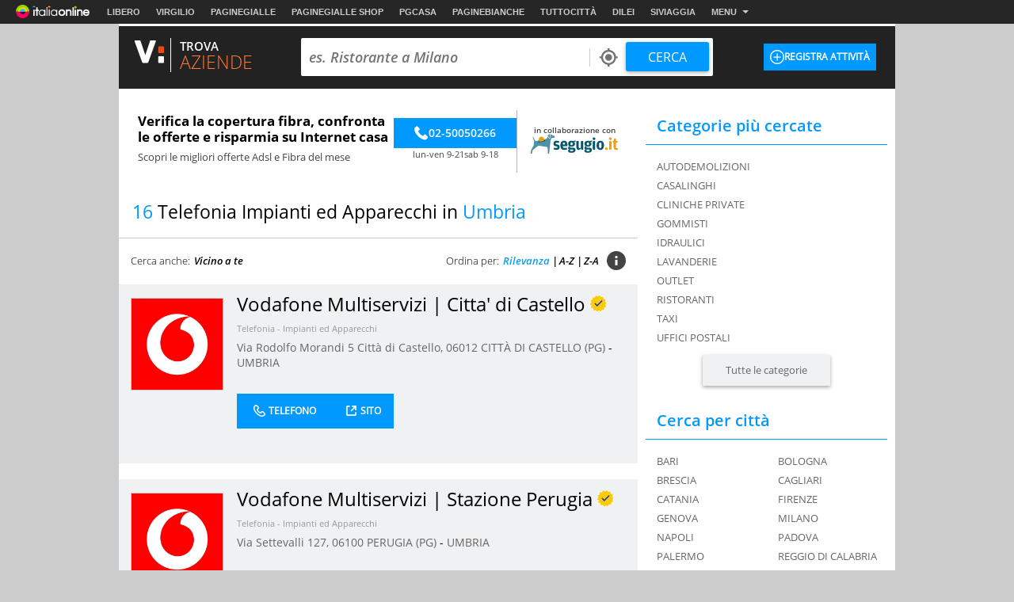

--- FILE ---
content_type: image/svg+xml
request_url: https://img.pgol.it/pgit2018/logo-segugio.svg
body_size: 19787
content:
<svg width="113" height="25" viewBox="0 0 113 25" fill="none" xmlns="http://www.w3.org/2000/svg">
      <path
        d="M31.541 2.7089L28.2316 1.51319C28.066 1.45146 27.353 0.732875 27.1762 0.713301L25.8154 0.550476C25.799 0.550476 25.7833 0.556979 25.7717 0.568555C25.7602 0.580131 25.7536 0.595832 25.7536 0.612203V0.634446L26.4721 4.18233C26.5141 4.38575 26.4987 4.59681 26.4279 4.79204C26.357 4.98727 26.2334 5.15902 26.0707 5.28818L25.5094 5.71203C25.3953 5.79651 25.2641 5.85493 25.1249 5.8832C24.9719 5.9133 24.8141 5.90768 24.6636 5.86679C24.5131 5.82589 24.3741 5.75082 24.2574 5.64742L24.2153 5.60526L22.5315 3.31794C22.5269 3.318 22.5224 3.31935 22.5184 3.32182C22.5145 3.32429 22.5113 3.3278 22.5093 3.33195L21.5213 5.63062C21.5001 5.7329 21.452 5.82766 21.382 5.90513C21.3119 5.9826 21.2225 6.03995 21.1228 6.07127L7.29098 9.0268C7.19907 9.03645 7.10631 9.01998 7.02334 8.97928C6.94038 8.93857 6.87058 8.87528 6.82197 8.79669C6.82197 8.79669 4.25938 4.0254 4.13314 3.7895C4.13314 3.7895 3.94507 3.34885 3.66157 3.44706C3.44826 3.52002 3.47072 3.77827 3.53523 3.96912C3.77457 4.6708 5.1915 9.19218 5.1915 9.19218C5.22761 9.39222 5.23425 9.59648 5.21119 9.79844L4.75085 14.2892C4.68634 14.4941 4.59668 14.6902 4.48393 14.873L2.1659 18.8026C1.62415 19.6446 1.4333 20.1358 1.39682 20.6101L0.813035 24.475C0.802398 24.5124 0.800807 24.5517 0.808393 24.5898C0.81598 24.6279 0.832527 24.6636 0.856665 24.6941C0.880803 24.7245 0.911839 24.7487 0.947206 24.7648C0.982573 24.7809 1.02126 24.7883 1.06005 24.7864H2.03956C2.1312 24.782 2.21957 24.751 2.29385 24.6972C2.36813 24.6433 2.42508 24.569 2.45774 24.4832L3.19868 21.0001C3.22629 20.822 3.2904 20.6515 3.387 20.4994C3.48359 20.3473 3.61058 20.2167 3.76 20.116L10.4962 14.8506C10.6772 14.7519 10.8827 14.7071 11.0884 14.7214L22.0964 16.529C22.1826 16.545 22.2619 16.5864 22.3244 16.6479C22.3869 16.7093 22.4297 16.7879 22.4472 16.8737L22.8121 24.4519C22.8289 24.5386 22.8742 24.6172 22.9409 24.6752C23.0075 24.7332 23.0916 24.7672 23.1798 24.7718H24.0751C24.1603 24.7734 24.2426 24.7413 24.3041 24.6824C24.3657 24.6235 24.4014 24.5427 24.4036 24.4575L26.1691 8.49629C26.1774 8.2863 26.225 8.07973 26.3094 7.88725L27.4321 5.64185C27.4787 5.55569 27.5435 5.48068 27.622 5.42203C27.7005 5.36339 27.7908 5.3225 27.8867 5.30219L30.6934 4.85309C30.7906 4.83434 30.8821 4.79349 30.961 4.73371C31.0398 4.67392 31.1038 4.5968 31.1481 4.50831L31.7291 3.10495C31.7447 3.06654 31.7524 3.02535 31.7516 2.98388C31.7509 2.94242 31.7417 2.90154 31.7246 2.86374C31.7075 2.82594 31.683 2.792 31.6524 2.76399C31.6218 2.73598 31.5859 2.71447 31.5467 2.70078"
        fill="#4E92A7"
      />
      <path
        d="M25.8827 4.31425L25.0856 0.384886C25.0825 0.358532 25.0741 0.333081 25.0609 0.310111C25.0476 0.287141 25.0298 0.267141 25.0084 0.251353C24.9871 0.235564 24.9628 0.224324 24.937 0.218329C24.9111 0.212333 24.8843 0.211711 24.8582 0.2165C24.8197 0.224747 24.7834 0.241004 24.7516 0.264213L22.9103 1.61697C22.839 1.67603 22.7854 1.75376 22.7557 1.8415C22.726 1.92923 22.7212 2.0235 22.742 2.11378L22.944 2.82392C23.0276 3.01316 23.1372 3.18981 23.2696 3.34876L24.1116 4.4714L24.6729 5.21234C24.7188 5.25347 24.7737 5.28307 24.8333 5.2987C24.8928 5.31433 24.9553 5.31553 25.0154 5.30221C25.069 5.29301 25.12 5.27192 25.1644 5.24048L25.7257 4.81106C25.7986 4.75225 25.8539 4.67454 25.8856 4.58643C25.9172 4.49833 25.9241 4.40321 25.9054 4.31147"
        fill="#4E92A7"
      />
      <path d="M19.4356 9.0605L10.7769 10.9016L10.5131 9.67232L19.1746 7.82831L19.4356 9.0605Z" fill="#00576F" />
      <path
        d="M17.805 6.1219C17.6864 5.61118 17.4503 5.13519 17.1153 4.73182C16.7804 4.32846 16.3559 4.00886 15.8756 3.79848C15.3954 3.5881 14.8727 3.49274 14.3491 3.52C13.8255 3.54725 13.3155 3.69637 12.8597 3.95548C12.4039 4.2146 12.0148 4.57654 11.7236 5.0125C11.4323 5.44847 11.2469 5.94641 11.182 6.46668C11.1171 6.98695 11.1746 7.51519 11.3499 8.00933C11.5251 8.50347 11.8133 8.94988 12.1915 9.313C12.3908 9.50162 12.6134 9.66388 12.8539 9.7958L12.9044 9.84029L17.1707 8.91973L17.2099 8.86923C17.3737 8.64877 17.5103 8.40942 17.6169 8.15632C17.8909 7.51342 17.9566 6.80087 17.805 6.11868"
        fill="#F39D08"
      />
      <path
        d="M102.346 4.47139C101.504 4.47139 100.662 4.96542 100.662 6.07127C100.662 7.17712 101.504 7.64869 102.346 7.64869C103.188 7.64869 104.031 7.16033 104.031 6.07127C104.031 4.98222 103.188 4.47139 102.346 4.47139Z"
        fill="#F39D08"
      />
      <path
        d="M97.1624 16.9137C96.3204 16.9137 95.4783 17.4077 95.4783 18.5107C95.4783 19.6136 96.3204 20.0881 97.1624 20.0881C98.0044 20.0881 98.8464 19.6025 98.8464 18.5107C98.8464 17.4188 98.0043 16.9137 97.1624 16.9137Z"
        fill="#F39D08"
      />
      <path
        d="M81.6047 4.47139C80.6139 4.47139 79.9206 5.12814 79.9206 6.07127C79.9206 7.16033 80.7626 7.64869 81.6047 7.64869C82.4467 7.64869 83.2887 7.16033 83.2887 6.07127C83.2887 4.98222 82.4466 4.47139 81.6047 4.47139Z"
        fill="#00576F"
      />
      <path
        d="M87.9787 14.0283C87.9787 11.477 88.2762 10.8904 89.5617 10.8904C90.123 10.8904 90.5721 10.997 90.8304 11.5163C91.0521 11.9627 91.1418 12.7148 91.1418 14.1125V14.5695C91.1418 17.0955 90.8021 17.7916 89.5616 17.7916C88.8936 17.7916 88.5287 17.598 88.2986 17.1237C88.0685 16.6493 87.9786 15.8971 87.9786 14.5078L87.9787 14.0283ZM89.5617 20.0119C92.5705 20.0119 94.2966 17.9124 94.2966 14.2553C94.2966 10.6795 92.5705 8.62764 89.5617 8.62764C86.508 8.62764 84.8268 10.6485 84.8268 14.3197C84.8268 17.9376 86.5529 20.0119 89.5617 20.0119Z"
        fill="#00576F"
      />
      <path
        d="M30.6711 19.5464C31.5907 19.8524 32.5535 20.0087 33.5227 20.0096H33.5872C36.0655 20.0096 37.4493 19.0356 37.6991 17.1159C37.6979 17.1028 37.6979 17.0897 37.6991 17.0766C37.6978 17.0711 37.6978 17.0653 37.6991 17.0598V17.0205C37.7021 16.9492 37.7087 16.878 37.7188 16.8072C37.7216 16.7567 37.7216 16.7061 37.7188 16.6556V16.6334V16.5744C37.7202 16.5483 37.7202 16.522 37.7188 16.4958C37.7188 14.2504 36.641 13.5572 35.0215 13.2315L34.6118 13.1529C34.0997 13.0724 33.5974 12.9388 33.113 12.7544C32.963 12.6952 32.8362 12.5892 32.7512 12.4522C32.6663 12.3152 32.6278 12.1544 32.6414 11.9938C32.6374 11.8189 32.6879 11.6471 32.786 11.5022C32.8841 11.3573 33.0248 11.2466 33.1887 11.1854C33.5986 11.0339 34.0351 10.968 34.4714 10.9918C35.1013 11.0032 35.7273 11.0929 36.3351 11.2587H36.4109C36.479 11.2742 36.5486 11.2827 36.6185 11.284C36.8431 11.284 36.8992 11.1773 36.8992 11.0959L37.1802 9.6246C37.2616 9.20364 36.7198 9.00989 36.6581 8.99065C35.8149 8.72531 34.9345 8.59737 34.0507 8.61173C31.3646 8.61173 29.9668 9.75128 29.9022 11.9995V12.1426C29.9022 14.388 30.9828 15.07 32.5995 15.3927L33.0092 15.4742C33.5321 15.5486 34.0457 15.6774 34.5417 15.8586C34.6917 15.9178 34.8186 16.0238 34.9035 16.1608C34.9885 16.2979 35.027 16.4586 35.0133 16.6193C35.0163 16.7958 34.9637 16.9689 34.863 17.114C34.7623 17.259 34.6185 17.3688 34.452 17.4276C34.0426 17.5769 33.6072 17.6418 33.1721 17.6185C32.412 17.5865 31.6583 17.4649 30.9267 17.2564C30.8747 17.2472 30.8222 17.2415 30.7695 17.2396C30.545 17.2396 30.4888 17.3491 30.4888 17.4277C30.4901 17.438 30.4901 17.4484 30.4888 17.4586L30.2081 18.862C30.2092 18.8731 30.2092 18.8843 30.2081 18.8954C30.1407 19.249 30.5113 19.4403 30.6768 19.5071"
        fill="#00576F"
      />
      <path
        d="M51.5783 12.0553C51.5783 10.9158 52.0752 10.7024 52.9817 10.7024C53.344 10.6659 53.708 10.7529 54.0146 10.9495C54.2756 11.16 54.3963 11.5108 54.3963 12.0975V12.6167C54.3963 13.6946 53.9472 14.1997 52.9929 14.1997C52.0387 14.1997 51.5896 13.7029 51.5896 12.5943L51.5783 12.0553ZM51.1882 19.5914C51.1953 19.5702 51.2088 19.5517 51.227 19.5386C51.2451 19.5255 51.2669 19.5184 51.2893 19.5184H54.1157C54.8931 19.5184 55.2383 19.7514 55.2383 20.2678V20.5204C55.2383 21.1968 54.3738 21.601 52.9284 21.601C51.483 21.601 51.0142 21.3203 51.0142 20.4784C51.0237 20.1764 51.0815 19.8779 51.1854 19.5943M49.5884 22.9905C50.2985 23.4086 51.379 23.6192 52.8026 23.6192C54.3239 23.6192 55.5307 23.3806 56.3925 22.9119C56.8954 22.6531 57.3129 22.2545 57.5948 21.764C57.8766 21.2736 58.0108 20.7121 57.9811 20.1473C57.9811 19.0919 57.7004 18.3566 57.097 17.9019C56.4937 17.4471 55.6712 17.2619 54.4475 17.2619H51.9741C51.1742 17.2619 50.7868 16.9812 50.7868 16.4199C50.7835 16.2761 50.8138 16.1335 50.8752 16.0034C50.9365 15.8733 51.0274 15.7593 51.1405 15.6705C51.1544 15.6603 51.1706 15.6535 51.1876 15.6506C51.2046 15.6477 51.2221 15.6487 51.2387 15.6537C51.8064 15.8295 52.3988 15.9121 52.9929 15.8984C54.9829 15.8984 57.3574 15.2669 57.3574 12.2496C57.3646 11.9419 57.3151 11.6356 57.2115 11.3458L55.6879 10.5031C55.6676 10.4919 55.6517 10.4742 55.6425 10.4529C55.6334 10.4316 55.6315 10.4078 55.6373 10.3854C55.6431 10.3629 55.6561 10.343 55.6744 10.3288C55.6927 10.3145 55.7152 10.3067 55.7384 10.3066H57.2428C57.4598 10.3059 57.6677 10.2198 57.8216 10.0669C57.9755 9.91405 58.063 9.70672 58.0652 9.48981V8.18199L55.2275 9.02403C55.203 9.03236 55.1764 9.03236 55.1518 9.02403C54.469 8.73975 53.7325 8.60756 52.9935 8.63665C51.3459 8.63665 48.5869 9.11656 48.5869 12.3162C48.5726 12.9162 48.7015 13.511 48.963 14.0512V14.068C48.9964 14.1677 49.0437 14.2622 49.1034 14.3487C49.3637 14.7557 49.7624 15.0548 50.226 15.1908C50.2471 15.1967 50.2658 15.2091 50.2794 15.2262C50.293 15.2434 50.3008 15.2644 50.3018 15.2862C50.3039 15.3082 50.2987 15.3303 50.287 15.349C50.2753 15.3678 50.2578 15.3822 50.2372 15.3901C49.7626 15.5729 49.3356 15.8608 48.9882 16.2321C48.7108 16.6397 48.573 17.1262 48.5952 17.6187C48.575 17.9992 48.6872 18.375 48.9129 18.6821C49.1386 18.9892 49.4637 19.2085 49.833 19.3028C49.8532 19.3093 49.871 19.3219 49.884 19.3387C49.8971 19.3556 49.9047 19.376 49.9059 19.3972C49.9071 19.4185 49.9018 19.4396 49.8908 19.4578C49.8798 19.476 49.8635 19.4905 49.8441 19.4993L48.8729 19.9624C48.6374 20.3096 48.5239 20.7253 48.5504 21.144C48.533 21.5189 48.6221 21.891 48.8073 22.2173C48.9926 22.5436 49.2665 22.8109 49.5973 22.988"
        fill="#00576F"
      />
      <path
        d="M72.4323 12.0553C72.4323 10.9158 72.9291 10.7024 73.8497 10.7024C74.212 10.6659 74.576 10.7529 74.8826 10.9495C75.1436 11.16 75.2643 11.5108 75.2643 12.0975V12.6167C75.2643 13.6946 74.8152 14.1997 73.8609 14.1997C72.9067 14.1997 72.4436 13.7029 72.4436 12.5943L72.4323 12.0553ZM72.045 19.5914C72.052 19.5702 72.0656 19.5517 72.0837 19.5386C72.1018 19.5255 72.1236 19.5185 72.1459 19.5184H74.9723C75.7498 19.5184 76.095 19.7514 76.095 20.2678V20.5204C76.095 21.1968 75.2305 21.601 73.7851 21.601C72.3397 21.601 71.8709 21.3203 71.8709 20.4784C71.8804 20.1764 71.9382 19.8779 72.0421 19.5943M70.4423 22.9875C71.1524 23.4056 72.2329 23.6162 73.6565 23.6162C75.1778 23.6162 76.3846 23.3776 77.2463 22.9089C78.2989 22.3476 78.8321 21.4045 78.8321 20.1443C78.8321 19.0889 78.5514 18.3536 77.9508 17.8989C77.3502 17.4441 76.5245 17.2586 75.2981 17.2586H72.8253C72.0254 17.2586 71.638 16.9778 71.638 16.4165C71.6347 16.2727 71.665 16.1301 71.7264 16.0001C71.7877 15.87 71.8786 15.756 71.9917 15.6671C72.0057 15.657 72.0218 15.6502 72.0388 15.6473C72.0559 15.6443 72.0733 15.6454 72.0899 15.6503C72.6575 15.8261 73.2499 15.9087 73.844 15.895C75.834 15.895 78.2085 15.2635 78.2085 12.2463C78.2157 11.9386 78.1662 11.6323 78.0626 11.3425L76.5389 10.5005C76.5178 10.4897 76.5011 10.4721 76.4914 10.4506C76.4817 10.4291 76.4796 10.4049 76.4855 10.382C76.4914 10.3591 76.5049 10.3389 76.5237 10.3248C76.5426 10.3106 76.5658 10.3032 76.5894 10.3039H78.0938C78.3107 10.3032 78.5186 10.2171 78.6725 10.0642C78.8265 9.91138 78.914 9.70405 78.9162 9.48715V8.18199L76.0785 9.02403C76.054 9.03236 76.0273 9.03236 76.0028 9.02403C75.3199 8.74009 74.5835 8.60792 73.8445 8.63665C72.1969 8.63665 69.4379 9.11656 69.4379 12.3162C69.4253 12.9167 69.5561 13.5115 69.8196 14.0512C69.82 14.0568 69.82 14.0624 69.8196 14.068C69.853 14.1677 69.9002 14.2622 69.9599 14.3487C70.2199 14.7561 70.6188 15.0553 71.0826 15.1908C71.103 15.1977 71.1211 15.2104 71.1345 15.2273C71.1479 15.2443 71.1562 15.2647 71.1583 15.2862C71.1593 15.3084 71.1533 15.3303 71.1412 15.3489C71.1292 15.3676 71.1116 15.3819 71.0909 15.3901C70.6154 15.5711 70.1881 15.8592 69.8419 16.2321C69.5635 16.6392 69.4255 17.1261 69.449 17.6187C69.4282 17.9994 69.5402 18.3754 69.766 18.6826C69.9918 18.9898 70.3172 19.209 70.6867 19.3028C70.707 19.3093 70.7248 19.3219 70.7378 19.3387C70.7508 19.3556 70.7584 19.376 70.7596 19.3972C70.7608 19.4185 70.7556 19.4396 70.7445 19.4578C70.7335 19.476 70.7173 19.4905 70.6979 19.4993L69.7267 19.9624C69.4885 20.3039 69.3691 20.7142 69.3872 21.1302C69.3697 21.5051 69.4588 21.8772 69.6441 22.2035C69.8294 22.5299 70.1032 22.7971 70.4341 22.9742"
        fill="#00576F"
      />
      <path
        d="M64.1047 19.1731L64.7531 18.3311C64.7629 18.3175 64.7761 18.3067 64.7913 18.2998C64.8066 18.2929 64.8234 18.2901 64.8401 18.2918C64.857 18.2918 64.8737 18.2962 64.8885 18.3046C64.9032 18.3129 64.9155 18.325 64.9243 18.3395L65.8112 19.7232H67.9355V9.59648C67.918 9.4014 67.8283 9.21989 67.684 9.0875C67.5396 8.95511 67.3511 8.88139 67.1552 8.88079H65.7046C65.4865 8.88079 65.2773 8.96743 65.1231 9.12165C64.9689 9.27587 64.8822 9.48504 64.8822 9.70314V17.3627C64.8817 17.3838 64.875 17.4043 64.8631 17.4217C64.8511 17.4392 64.8343 17.4528 64.8148 17.4609C64.3243 17.6794 63.7941 17.795 63.2571 17.8005C62.4403 17.8005 62.0893 17.4385 62.0893 16.5936V8.87801H59.0358V16.4253C59.0358 17.5709 59.2771 18.4606 59.7487 19.0692C60.2203 19.6778 60.9697 20.0235 61.9267 20.0235C62.3635 20.0193 62.7982 19.9608 63.2206 19.8494C63.5734 19.7122 63.88 19.4776 64.1047 19.173"
        fill="#00576F"
      />
      <path
        d="M82.34 8.86957H80.8805C80.6676 8.87899 80.4665 8.97046 80.3195 9.12482C80.1725 9.27917 80.0909 9.48443 80.0919 9.69759C80.0932 9.70595 80.0932 9.71448 80.0919 9.72284V18.9401C80.0919 19.1466 80.1737 19.3446 80.3194 19.4909C80.4652 19.6371 80.6629 19.7197 80.8694 19.7204H82.298C82.4063 19.7208 82.5137 19.6997 82.6138 19.6583C82.7139 19.6169 82.8048 19.5561 82.8813 19.4794C82.9578 19.4027 83.0183 19.3115 83.0593 19.2113C83.1003 19.111 83.1211 19.0036 83.1204 18.8953V9.64421C83.1181 9.43847 83.035 9.24187 82.889 9.09691C82.743 8.95195 82.5458 8.87029 82.34 8.86957Z"
        fill="#00576F"
      />
      <path
        d="M103.082 8.87523H101.622C101.409 8.88395 101.208 8.97481 101.061 9.12869C100.914 9.28257 100.833 9.4875 100.834 9.70036C100.835 9.70964 100.835 9.71911 100.834 9.72839V18.9457C100.834 19.1521 100.915 19.3501 101.061 19.4964C101.207 19.6427 101.405 19.7252 101.611 19.726H103.042C103.15 19.726 103.257 19.7047 103.357 19.6632C103.457 19.6218 103.547 19.5611 103.623 19.4845C103.776 19.3282 103.861 19.1189 103.862 18.9008V9.64987C103.86 9.44413 103.777 9.24753 103.631 9.10257C103.485 8.95761 103.287 8.87595 103.082 8.87523Z"
        fill="#F39D08"
      />
      <path
        d="M112.178 19.0243V18.6706C112.181 18.6418 112.176 18.6129 112.164 18.5864V18.5667C112.137 18.3864 112.044 18.2223 111.904 18.1055C111.764 17.9887 111.586 17.9273 111.404 17.9328C111.39 17.9357 111.376 17.9357 111.362 17.9328H110.834C110.273 17.9328 109.992 17.8598 109.804 17.6802C109.721 17.5839 109.659 17.4717 109.622 17.3506C109.584 17.2294 109.571 17.1019 109.585 16.9757V10.9326C109.585 10.9047 109.596 10.878 109.615 10.8581C109.634 10.8382 109.661 10.8266 109.689 10.8259H111.07C111.273 10.8268 111.47 10.7517 111.621 10.6151C111.772 10.4785 111.867 10.2905 111.886 10.0877C111.886 10.0597 111.886 10.0288 111.886 10.0008V9.6383C111.888 9.61493 111.888 9.5915 111.886 9.56812C111.867 9.386 111.783 9.21671 111.651 9.0903C111.518 8.9639 111.345 8.88857 111.162 8.87768H109.689C109.661 8.87695 109.635 8.86539 109.615 8.84547C109.596 8.82554 109.585 8.79883 109.585 8.77102V5.85797H108.462C108.449 5.86069 108.436 5.86069 108.423 5.85797H107.264C107.253 5.87375 107.246 5.89209 107.244 5.91125L106.773 7.87593L106.596 8.61687C106.565 8.70951 106.514 8.86945 106.315 8.86945H105.366C105.362 8.86911 105.358 8.86966 105.354 8.87106C105.35 8.87246 105.346 8.87468 105.343 8.87759C105.34 8.88049 105.337 8.88402 105.335 8.88794C105.334 8.89186 105.333 8.89609 105.333 8.90036V10.8172H106.455C106.483 10.8172 106.51 10.8285 106.53 10.8485C106.55 10.8685 106.562 10.8956 106.562 10.9239V16.1501C106.558 16.5573 106.591 16.964 106.66 17.3653C106.977 19.1252 108.063 20.0177 109.907 20.0177C110.462 20.0177 111.014 19.945 111.55 19.8014L111.692 19.7539C111.849 19.7125 111.986 19.6159 112.078 19.482C112.17 19.348 112.21 19.1855 112.192 19.0242"
        fill="#F39D08"
      />
      <path
        d="M44.7888 13.2592C44.7888 13.2875 44.7775 13.3147 44.7575 13.3347C44.7375 13.3547 44.7104 13.3659 44.6821 13.3659H41.94C41.9257 13.366 41.9116 13.3631 41.8986 13.3573C41.8855 13.3516 41.8738 13.3431 41.8643 13.3325C41.8445 13.3122 41.8335 13.2851 41.8333 13.2568C41.8347 13.2353 41.8347 13.2138 41.8333 13.1923C41.8347 13.1727 41.8347 13.153 41.8333 13.1333C41.8306 13.0395 41.8353 12.9457 41.8473 12.8526C41.8473 12.7544 41.8614 12.659 41.867 12.5888C41.8708 12.5098 41.8793 12.4311 41.8923 12.353C41.8911 12.3465 41.8911 12.3398 41.8923 12.3333C41.8964 12.2613 41.9075 12.1899 41.9256 12.12V12.0997C41.9322 12.0349 41.9454 11.9709 41.9649 11.9088V11.8891C41.9846 11.8217 41.9983 11.7685 42.0154 11.7207C42.0137 11.7143 42.0137 11.7075 42.0154 11.7011C42.0322 11.6506 42.0519 11.6 42.0743 11.5495C42.0728 11.5384 42.0728 11.5272 42.0743 11.5161C42.094 11.4716 42.1165 11.4291 42.1389 11.387L42.1556 11.3617C42.1779 11.3224 42.2032 11.2849 42.2314 11.2495L42.2566 11.2186C42.2822 11.1863 42.3093 11.1554 42.338 11.1259L42.3714 11.0979C42.4007 11.0708 42.4316 11.0455 42.4641 11.0222H42.4837L42.5848 10.9632H42.6293C42.6574 10.9632 42.6911 10.9352 42.7275 10.924H42.7949L42.8876 10.9017H43.2721C43.3906 10.9004 43.5089 10.9098 43.6257 10.9298C43.8076 10.9483 43.9813 11.0147 44.1292 11.1222C44.2771 11.2296 44.3939 11.3743 44.4678 11.5415C44.6488 12.0202 44.7263 12.532 44.6951 13.0429L44.7888 13.2592ZM47.5955 13.843C47.5955 12.1057 47.2841 10.8455 46.644 9.9894C45.9479 9.06039 44.8674 8.60851 43.3377 8.60851C40.3822 8.60851 38.6842 10.6826 38.6842 14.3006C38.6842 18.0223 40.4243 19.9899 43.7113 19.9899H44.3397L44.5193 19.9731H44.5955L44.8425 19.9397H44.8902L45.0755 19.9117H45.1709L45.3 19.8894H45.401L45.5161 19.8642H45.5358L45.6228 19.8445H45.6957L45.9515 19.7743H45.996L46.0578 19.7546L46.1364 19.7294H46.1729C46.375 19.6649 46.5714 19.5918 46.7567 19.5133C46.8719 19.4601 46.9672 19.3715 47.0288 19.2605C47.0904 19.1495 47.115 19.0218 47.0991 18.8958L47.0794 18.7582L46.8801 17.5092C46.8633 17.411 46.8127 17.2847 46.5798 17.2847C46.5031 17.2858 46.4268 17.2962 46.3525 17.3156H46.3272L46.0747 17.3886H46.0413L45.7966 17.456H45.7714L45.5103 17.5205L45.4626 17.4194L45.2101 17.475H45.182L44.9013 17.5255H44.8368C44.7358 17.5423 44.6515 17.5535 44.573 17.562H44.5507L44.27 17.5872H43.3718L43.209 17.565H43.1416C43.0839 17.5562 43.0267 17.544 42.9704 17.5285H42.9424C42.8835 17.5117 42.8302 17.492 42.7796 17.4729H42.7628C42.7109 17.4515 42.6603 17.4271 42.6112 17.3999C42.5646 17.3716 42.5196 17.3407 42.4765 17.3073H42.4596C42.4169 17.2726 42.3766 17.2351 42.3389 17.195C42.3021 17.1538 42.2674 17.1107 42.2351 17.0659C42.2359 17.0604 42.2359 17.0547 42.2351 17.0491C42.207 17.0046 42.1794 16.9537 42.1509 16.9032C42.1517 16.8976 42.1517 16.892 42.1509 16.8864C42.1286 16.8359 42.1064 16.7825 42.0807 16.718C42.0568 16.6558 42.0371 16.592 42.0217 16.5272C42.0049 16.4598 41.9908 16.3896 41.9773 16.3166V16.2998C41.9773 16.2324 41.952 16.1567 41.9408 16.0668C41.9408 15.9854 41.924 15.8985 41.9155 15.8086V15.7076C41.9155 15.6094 41.9015 15.5055 41.8987 15.4269C41.8973 15.4101 41.8973 15.3932 41.8987 15.3764C41.8982 15.3476 41.9081 15.3197 41.9268 15.2978C41.9369 15.2871 41.9491 15.2786 41.9626 15.2729C41.9761 15.2671 41.9907 15.2642 42.0054 15.2644H47.6553L47.5955 13.843Z"
        fill="#00576F"
      />
    </svg>